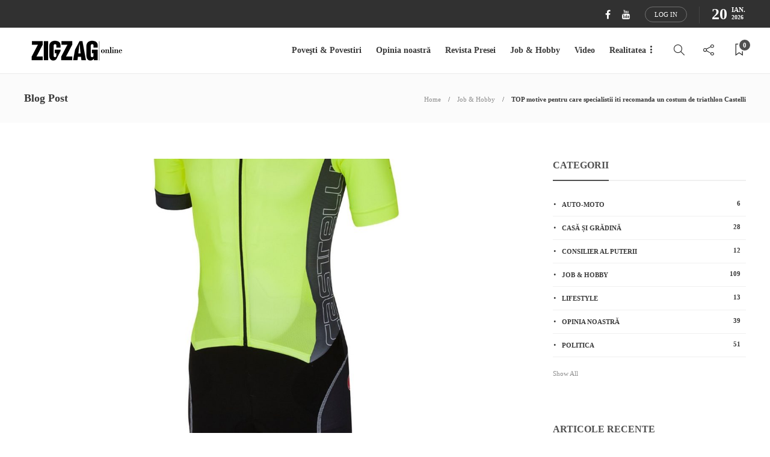

--- FILE ---
content_type: text/html; charset=UTF-8
request_url: https://www.zigzagonline.ro/job-hobby/top-motive-pentru-care-specialistii-iti-recomanda-un-costum-de-triathlon-castelli.html
body_size: 14215
content:
<!DOCTYPE html><html lang="ro-RO"><head><meta charset="UTF-8"><link rel="shortcut icon" type="image/png" href="https://www.zigzagonline.ro/wp-content/uploads/2019/11/favicon.ico"/><meta name="viewport" content="width=device-width, initial-scale=1"><title>TOP motive pentru care specialistii iti recomanda un costum de triathlon Castelli - ZigZag</title><meta name='robots' content='max-image-preview:large' /><style>img:is([sizes="auto" i],[sizes^="auto," i]){contain-intrinsic-size:3000px 1500px}</style><meta name="robots" content="max-snippet:-1, max-image-preview:large, max-video-preview:-1"/><link rel="canonical" href="https://www.zigzagonline.ro/job-hobby/top-motive-pentru-care-specialistii-iti-recomanda-un-costum-de-triathlon-castelli.html" /><meta property="og:locale" content="ro_RO" /><meta property="og:type" content="article" /><meta property="og:title" content="TOP motive pentru care specialistii iti recomanda un costum de triathlon Castelli - ZigZag" /><meta property="og:description" content="Echipamentele sportive destinate ciclismului s-au diversificat extraordinar de mult in ultima perioada. In randul lor se remarca, insa, acele produse..." /><meta property="og:url" content="https://www.zigzagonline.ro/job-hobby/top-motive-pentru-care-specialistii-iti-recomanda-un-costum-de-triathlon-castelli.html" /><meta property="og:site_name" content="ZigZag" /><meta property="article:section" content="Job &amp; Hobby" /><meta property="article:published_time" content="2020-07-24T06:31:00+03:00" /><meta property="article:modified_time" content="2020-07-21T12:32:37+03:00" /><meta property="og:updated_time" content="2020-07-21T12:32:37+03:00" /><meta property="og:image" content="https://www.zigzagonline.ro/wp-content/uploads/2020/07/costum-de-triathlon.jpg" /><meta property="og:image:secure_url" content="https://www.zigzagonline.ro/wp-content/uploads/2020/07/costum-de-triathlon.jpg" /><meta property="og:image:width" content="1400" /><meta property="og:image:height" content="1400" /><meta name="twitter:card" content="summary_large_image" /><meta name="twitter:description" content="Echipamentele sportive destinate ciclismului s-au diversificat extraordinar de mult in ultima perioada. In randul lor se remarca, insa, acele produse..." /><meta name="twitter:title" content="TOP motive pentru care specialistii iti recomanda un costum de triathlon Castelli - ZigZag" /><meta name="twitter:image" content="https://www.zigzagonline.ro/wp-content/uploads/2020/07/costum-de-triathlon.jpg" /> <script type='application/ld+json' class='yoast-schema-graph yoast-schema-graph--main'>{"@context":"https://schema.org","@graph":[{"@type":"Organization","@id":"https://www.zigzagonline.ro/#organization","name":"ZigZag Online","url":"https://www.zigzagonline.ro/","sameAs":[],"logo":{"@type":"ImageObject","@id":"https://www.zigzagonline.ro/#logo","url":"https://www.zigzagonline.ro/wp-content/uploads/2019/11/zigzagonline-logo.png","width":169,"height":37,"caption":"ZigZag Online"},"image":{"@id":"https://www.zigzagonline.ro/#logo"}},{"@type":"WebSite","@id":"https://www.zigzagonline.ro/#website","url":"https://www.zigzagonline.ro/","name":"ZigZag","publisher":{"@id":"https://www.zigzagonline.ro/#organization"},"potentialAction":{"@type":"SearchAction","target":"https://www.zigzagonline.ro/?s={search_term_string}","query-input":"required name=search_term_string"}},{"@type":"ImageObject","@id":"https://www.zigzagonline.ro/job-hobby/top-motive-pentru-care-specialistii-iti-recomanda-un-costum-de-triathlon-castelli.html#primaryimage","url":"https://www.zigzagonline.ro/wp-content/uploads/2020/07/costum-de-triathlon.jpg","width":1400,"height":1400},{"@type":"WebPage","@id":"https://www.zigzagonline.ro/job-hobby/top-motive-pentru-care-specialistii-iti-recomanda-un-costum-de-triathlon-castelli.html#webpage","url":"https://www.zigzagonline.ro/job-hobby/top-motive-pentru-care-specialistii-iti-recomanda-un-costum-de-triathlon-castelli.html","inLanguage":"ro-RO","name":"TOP motive pentru care specialistii iti recomanda un costum de triathlon Castelli - ZigZag","isPartOf":{"@id":"https://www.zigzagonline.ro/#website"},"primaryImageOfPage":{"@id":"https://www.zigzagonline.ro/job-hobby/top-motive-pentru-care-specialistii-iti-recomanda-un-costum-de-triathlon-castelli.html#primaryimage"},"datePublished":"2020-07-24T06:31:00+03:00","dateModified":"2020-07-21T12:32:37+03:00"},{"@type":"Article","@id":"https://www.zigzagonline.ro/job-hobby/top-motive-pentru-care-specialistii-iti-recomanda-un-costum-de-triathlon-castelli.html#article","isPartOf":{"@id":"https://www.zigzagonline.ro/job-hobby/top-motive-pentru-care-specialistii-iti-recomanda-un-costum-de-triathlon-castelli.html#webpage"},"author":{"@id":"https://www.zigzagonline.ro/#/schema/person/63a52d1df325bac308e78cf021e24dcd"},"headline":"TOP motive pentru care specialistii iti recomanda un costum de triathlon Castelli","datePublished":"2020-07-24T06:31:00+03:00","dateModified":"2020-07-21T12:32:37+03:00","commentCount":0,"mainEntityOfPage":{"@id":"https://www.zigzagonline.ro/job-hobby/top-motive-pentru-care-specialistii-iti-recomanda-un-costum-de-triathlon-castelli.html#webpage"},"publisher":{"@id":"https://www.zigzagonline.ro/#organization"},"image":{"@id":"https://www.zigzagonline.ro/job-hobby/top-motive-pentru-care-specialistii-iti-recomanda-un-costum-de-triathlon-castelli.html#primaryimage"},"articleSection":"Job &amp; Hobby"},{"@type":["Person"],"@id":"https://www.zigzagonline.ro/#/schema/person/63a52d1df325bac308e78cf021e24dcd","name":"admin","image":{"@type":"ImageObject","@id":"https://www.zigzagonline.ro/#authorlogo","url":"https://secure.gravatar.com/avatar/4feeaf043ae730352c3462ce9a7597ea2b21fe36c9d6bb5e467db4abb2e74738?s=96&d=mm&r=g","caption":"admin"},"sameAs":[]}]}</script> <link rel='dns-prefetch' href='//maps.googleapis.com' /><link rel='dns-prefetch' href='//maps.gstatic.com' /><link rel='dns-prefetch' href='//fonts.googleapis.com' /><link rel='dns-prefetch' href='//fonts.gstatic.com' /><link rel='dns-prefetch' href='//ajax.googleapis.com' /><link rel='dns-prefetch' href='//apis.google.com' /><link rel='dns-prefetch' href='//google-analytics.com' /><link rel='dns-prefetch' href='//www.google-analytics.com' /><link rel='dns-prefetch' href='//ssl.google-analytics.com' /><link rel='dns-prefetch' href='//youtube.com' /><link rel='dns-prefetch' href='//api.pinterest.com' /><link rel='dns-prefetch' href='//cdnjs.cloudflare.com' /><link rel='dns-prefetch' href='//pixel.wp.com' /><link rel='dns-prefetch' href='//connect.facebook.net' /><link rel='dns-prefetch' href='//platform.twitter.com' /><link rel='dns-prefetch' href='//syndication.twitter.com' /><link rel='dns-prefetch' href='//platform.instagram.com' /><link rel='dns-prefetch' href='//disqus.com' /><link rel='dns-prefetch' href='//sitename.disqus.com' /><link rel='dns-prefetch' href='//s7.addthis.com' /><link rel='dns-prefetch' href='//platform.linkedin.com' /><link rel='dns-prefetch' href='//w.sharethis.com' /><link rel='dns-prefetch' href='//s0.wp.com' /><link rel='dns-prefetch' href='//s.gravatar.com' /><link rel='dns-prefetch' href='//stats.wp.com' /><link rel='dns-prefetch' href='//www.googletagmanager.com' /><link rel='dns-prefetch' href='//www.googletagservices.com' /><link rel='dns-prefetch' href='//adservice.google.com' /><link rel='dns-prefetch' href='//pagead2.googlesyndication.com' /><link rel='dns-prefetch' href='//tpc.googlesyndication.com' /><link rel='dns-prefetch' href='//bp.blogspot.com' /><link rel='dns-prefetch' href='//1.bp.blogspot.com' /><link rel='dns-prefetch' href='//2.bp.blogspot.com' /><link rel='dns-prefetch' href='//3.bp.blogspot.com' /><link rel='dns-prefetch' href='//4.bp.blogspot.com' /><link rel='dns-prefetch' href='//ajax.microsoft.com' /><link rel='dns-prefetch' href='//ajax.aspnetcdn.com' /><link rel='dns-prefetch' href='//s3.amazonaws.com' /><link rel='dns-prefetch' href='//code.jquery.com' /><link rel='dns-prefetch' href='//stackpath.bootstrapcdn.com' /><link rel='dns-prefetch' href='//use.fontawesome.com' /><link rel='dns-prefetch' href='//player.vimeo.com' /><link rel='dns-prefetch' href='//github.githubassets.com' /><link rel='dns-prefetch' href='//referrer.disqus.com' /><link rel='dns-prefetch' href='//c.disquscdn.com' /><link rel='dns-prefetch' href='//0.gravatar.com' /><link rel='dns-prefetch' href='//2.gravatar.com' /><link rel='dns-prefetch' href='//1.gravatar.com' /><link rel='dns-prefetch' href='//ad.doubleclick.net' /><link rel='dns-prefetch' href='//googleads.g.doubleclick.net' /><link rel='dns-prefetch' href='//stats.g.doubleclick.net' /><link rel='dns-prefetch' href='//cm.g.doubleclick.net' /><link rel='dns-prefetch' href='//stats.buysellads.com' /><link rel='dns-prefetch' href='//s3.buysellads.com' /><link rel="alternate" type="application/rss+xml" title="ZigZag &raquo; Flux" href="https://www.zigzagonline.ro/feed" /><link rel="alternate" type="application/rss+xml" title="ZigZag &raquo; Flux comentarii" href="https://www.zigzagonline.ro/comments/feed" /><link rel="alternate" type="application/rss+xml" title="Flux comentarii ZigZag &raquo; TOP motive pentru care specialistii iti recomanda un costum de triathlon Castelli" href="https://www.zigzagonline.ro/job-hobby/top-motive-pentru-care-specialistii-iti-recomanda-un-costum-de-triathlon-castelli.html/feed" /><style id='wp-emoji-styles-inline-css' type='text/css'>img.wp-smiley,img.emoji{display:inline!important;border:none!important;box-shadow:none!important;height:1em!important;width:1em!important;margin:0 0.07em!important;vertical-align:-0.1em!important;background:none!important;padding:0!important}</style><link rel='stylesheet' id='font-awesome-css' href='https://www.zigzagonline.ro/wp-content/cache/busting/1/wp-content/plugins/js_composer/assets/lib/bower/font-awesome/css/font-awesome.min-6.0.5.css' type='text/css' media='all' /><style id='akismet-widget-style-inline-css' type='text/css'>.a-stats{--akismet-color-mid-green:#357b49;--akismet-color-white:#fff;--akismet-color-light-grey:#f6f7f7;max-width:350px;width:auto}.a-stats *{all:unset;box-sizing:border-box}.a-stats strong{font-weight:600}.a-stats a.a-stats__link,.a-stats a.a-stats__link:visited,.a-stats a.a-stats__link:active{background:var(--akismet-color-mid-green);border:none;box-shadow:none;border-radius:8px;color:var(--akismet-color-white);cursor:pointer;display:block;font-family:-apple-system,BlinkMacSystemFont,'Segoe UI','Roboto','Oxygen-Sans','Ubuntu','Cantarell','Helvetica Neue',sans-serif;font-weight:500;padding:12px;text-align:center;text-decoration:none;transition:all 0.2s ease}.widget .a-stats a.a-stats__link:focus{background:var(--akismet-color-mid-green);color:var(--akismet-color-white);text-decoration:none}.a-stats a.a-stats__link:hover{filter:brightness(110%);box-shadow:0 4px 12px rgba(0,0,0,.06),0 0 2px rgba(0,0,0,.16)}.a-stats .count{color:var(--akismet-color-white);display:block;font-size:1.5em;line-height:1.4;padding:0 13px;white-space:nowrap}</style><!--[if lt IE 9]>
<link rel='stylesheet' id='vc_lte_ie9-css' href='https://www.zigzagonline.ro/wp-content/plugins/js_composer/assets/css/vc_lte_ie9.min.css?ver=6.0.5' type='text/css' media='screen' />
<![endif]--><link rel='stylesheet' id='bootstrap-css' href='https://www.zigzagonline.ro/wp-content/cache/busting/1/wp-content/themes/gillion/css/plugins/bootstrap.min-3.3.4.css' type='text/css' media='all' /><link data-minify="1" rel='stylesheet' id='gillion-plugins-css' href='https://www.zigzagonline.ro/wp-content/cache/min/1/wp-content/themes/gillion/css/plugins-27fbca2351c38df73022f9b324c0eef5.css' type='text/css' media='all' /><link data-minify="1" rel='stylesheet' id='gillion-styles-css' href='https://www.zigzagonline.ro/wp-content/cache/min/1/wp-content/themes/gillion/style-cf43c72ff46128e939c48e7bfc9b7d91.css' type='text/css' media='all' /><link data-minify="1" rel='stylesheet' id='gillion-responsive-css' href='https://www.zigzagonline.ro/wp-content/cache/min/1/wp-content/themes/gillion/css/responsive-f7aaf50bf54d87390f90b878d92c0478.css' type='text/css' media='all' /><style id='gillion-responsive-inline-css' type='text/css'></style><link data-minify="1" rel='stylesheet' id='gillion-theme-settings-css' href='https://www.zigzagonline.ro/wp-content/cache/min/1/wp-content/uploads/gillion-dynamic-styles-e69a4ec4f4dcc1d9d0fb35df4fb8956a.css' type='text/css' media='all' /> <script type="text/javascript" src="https://www.zigzagonline.ro/wp-content/cache/busting/1/wp-includes/js/jquery/jquery.min-3.7.1.js" id="jquery-core-js"></script> <script type="text/javascript" src="https://www.zigzagonline.ro/wp-content/cache/busting/1/wp-includes/js/jquery/jquery-migrate.min-3.4.1.js" id="jquery-migrate-js" defer></script> <script data-minify="1" type="text/javascript" src="https://www.zigzagonline.ro/wp-content/cache/min/1/wp-content/themes/gillion/js/plugins-02538ed6a2809891478633151a3b7e6e.js" id="gillion-plugins-js" defer></script> <script type="text/javascript" id="gillion-scripts-js-extra">/* <![CDATA[ */ var gillion_loadmore_posts = {"ajax_url":"https:\/\/www.zigzagonline.ro\/wp-admin\/admin-ajax.php"};
var gillion = {"siteurl":"https:\/\/www.zigzagonline.ro\/","loggedin":"","page_loader":"0","notice":"","header_animation_dropdown_delay":"1000","header_animation_dropdown":"easeOutQuint","header_animation_dropdown_speed":"300","lightbox_opacity":"0.88","lightbox_transition":"elastic","page_numbers_prev":"Previous","page_numbers_next":"Next","rtl_support":"","footer_parallax":"","social_share":"{\"facebook\":true,\"pinterest\":true,\"whatsapp\":true,\"messenger\":true}","text_show_all":"Show All"}; /* ]]> */</script> <script data-minify="1" type="text/javascript" src="https://www.zigzagonline.ro/wp-content/cache/min/1/wp-content/themes/gillion/js/scripts-49c203a59833047205c97232fd92b75b.js" id="gillion-scripts-js" defer></script> <link rel="https://api.w.org/" href="https://www.zigzagonline.ro/wp-json/" /><link rel="alternate" title="JSON" type="application/json" href="https://www.zigzagonline.ro/wp-json/wp/v2/posts/18045" /><link rel="EditURI" type="application/rsd+xml" title="RSD" href="https://www.zigzagonline.ro/xmlrpc.php?rsd" /><meta name="generator" content="WordPress 6.8.3" /><link rel='shortlink' href='https://www.zigzagonline.ro/?p=18045' /><meta name="generator" content="Powered by WPBakery Page Builder - drag and drop page builder for WordPress."/> <noscript><style>.wpb_animate_when_almost_visible{opacity:1}</style></noscript></head><body class="wp-singular post-template-default single single-post postid-18045 single-format-standard wp-theme-gillion singular sh-body-header-sticky sh-bookmarks-style_title sh-title-style2 sh-section-tabs-style2 sh-carousel-style2 sh-carousel-position-bottom sh-post-categories-style2 sh-review-style2 sh-meta-order-top sh-instagram-widget-columns3 sh-categories-position-image sh-media-icon-style2 sh-wc-labels-off sh-instagram-widget-with-button wpb-js-composer js-comp-ver-6.0.5 vc_responsive"><div class="sh-header-side"><div id="subscribe-2" class="widget_sh_mailChimp widget_sh_mailChimp_style1 widget-item widget_subscribe"><div class="sh-widget-title-styling"><h3 class="widget-title">Subscribe Now</h3></div><p class="widget-quote-description">* You will receive the latest news and updates on your favorite celebrities!</p></div><div id="posts_slider-4" class="widget_facebook widget-item widget_posts_slider"><div class="widget-slide-arrows-container not-slider"><div class="sh-widget-title-styling"><h3 class="widget-title">Trending News</h3></div></div><div class="widget-slide-arrows sh-carousel-buttons-styling"></div></div></div><div class="sh-header-side-overlay"></div><div id="page-container" class=""><header class="primary-mobile"><div id="header-mobile" class="sh-header-mobile"><div class="sh-header-mobile-navigation"><div class="container"><div class="sh-table"><div class="sh-table-cell"><nav id="header-navigation-mobile" class="header-standard-position"><div class="sh-nav-container"><ul class="sh-nav"><li><div class="sh-hamburger-menu sh-nav-dropdown"> <span></span> <span></span> <span></span> <span></span></div></li></ul></div></nav></div><div class="sh-table-cell sh-header-logo-container"><div class="header-logo"> <a href="https://www.zigzagonline.ro/" class="header-logo-container sh-table-small"><div class="sh-table-cell"> <img class="sh-standard-logo" src="//www.zigzagonline.ro/wp-content/uploads/2019/11/zigzagonline-logo.png" alt="ZigZag" /> <img class="sh-sticky-logo" src="//www.zigzagonline.ro/wp-content/uploads/2019/11/zigzagonline-logo.png" alt="ZigZag" /> <img class="sh-light-logo" src="//www.zigzagonline.ro/wp-content/uploads/2019/11/zigzagonline-logo.png" alt="ZigZag" /></div> </a></div></div><div class="sh-table-cell"><nav class="header-standard-position"><div class="sh-nav-container"><ul class="sh-nav"><li class="menu-item menu-item-has-children sh-nav-readmore sh-nav-special"> <a href="https://www.zigzagonline.ro/?read-it-later"><div> <i class="ti-bookmark"></i> <span class="sh-read-later-total">0</span></div> </a></li></ul></div></nav></div></div></div></div><nav class="sh-header-mobile-dropdown"><div class="container sh-nav-container"><ul class="sh-nav-mobile"></ul></div><div class="container sh-nav-container"><div class="header-mobile-social-media"> <a href="https://www.facebook.com/ZigZagOnline/" target = "_blank" class="social-media-facebook"> <i class="fa fa-facebook"></i> </a><a href="https://www.youtube.com/user/ZZONLINEpunctRO" target = "_blank" class="social-media-youtube"> <i class="fa fa-youtube"></i> </a><a href="#login-register" class="sh-login-popup sh-login-popup-trigger">Log in</a><div class="sh-clear"></div></div></div><div class="header-mobile-search"><div class="container sh-nav-container"><form role="search" method="get" class="header-mobile-form" action="https://www.zigzagonline.ro/"> <input class="header-mobile-form-input" type="text" placeholder="Search here.." value="" name="s" required /> <button type="submit" class="header-mobile-form-submit"> <i class="icon-magnifier"></i> </button></form></div></div></nav></div></header><header class="primary-desktop"><div class="sh-header-top"><div class="container"><div class="sh-table"><div class="sh-table-cell"></div><div class="sh-table-cell"><div class="sh-header-top-meta"><div class="header-social-media"> <a href="https://www.facebook.com/ZigZagOnline/" target = "_blank" class="social-media-facebook"> <i class="fa fa-facebook"></i> </a><a href="https://www.youtube.com/user/ZZONLINEpunctRO" target = "_blank" class="social-media-youtube"> <i class="fa fa-youtube"></i> </a><a href="#login-register" class="sh-login-popup sh-login-popup-trigger">Log in</a><div class="sh-clear"></div></div><div class="sh-header-top-date"> <span class="sh-header-top-date-day">20</span> <span class="sh-header-top-date-meta"> <span class="sh-header-top-date-month">ian.</span> <span class="sh-header-top-date-year">2026</span> </span></div></div></div></div></div></div><div class="sh-header-height"><div class="sh-header sh-header-2 sh-sticky-header"><div class="container"><div class="sh-table"><div class="sh-table-cell sh-header-logo-container"><nav class="header-standard-position"><div class="sh-nav-container"><ul class="sh-nav sh-nav-left"><li><div class="header-logo"> <a href="https://www.zigzagonline.ro/" class="header-logo-container sh-table-small"><div class="sh-table-cell"> <img class="sh-standard-logo" src="//www.zigzagonline.ro/wp-content/uploads/2019/11/zigzagonline-logo.png" alt="ZigZag" /> <img class="sh-sticky-logo" src="//www.zigzagonline.ro/wp-content/uploads/2019/11/zigzagonline-logo.png" alt="ZigZag" /> <img class="sh-light-logo" src="//www.zigzagonline.ro/wp-content/uploads/2019/11/zigzagonline-logo.png" alt="ZigZag" /></div> </a></div></li></ul></div></nav></div><div class="sh-table-cell sh-header-nav-container"><nav id="header-navigation" class="header-standard-position"><div class="sh-nav-container"><ul id="menu-top-menu" class="sh-nav"><li id="menu-item-17560" class="menu-item menu-item-type-taxonomy menu-item-object-category menu-item-17560"><a href="https://www.zigzagonline.ro/povesti-povestiri" >Poveşti &amp; Povestiri</a></li><li id="menu-item-17559" class="menu-item menu-item-type-taxonomy menu-item-object-category menu-item-17559"><a href="https://www.zigzagonline.ro/opinia-noastra" >Opinia noastră</a></li><li id="menu-item-17563" class="menu-item menu-item-type-taxonomy menu-item-object-category menu-item-17563"><a href="https://www.zigzagonline.ro/revista-presei" >Revista Presei</a></li><li id="menu-item-17558" class="menu-item menu-item-type-taxonomy menu-item-object-category current-post-ancestor current-menu-parent current-post-parent menu-item-17558"><a href="https://www.zigzagonline.ro/job-hobby" >Job &#038; Hobby</a></li><li id="menu-item-17564" class="menu-item menu-item-type-taxonomy menu-item-object-category menu-item-17564"><a href="https://www.zigzagonline.ro/video" >Video</a></li><li id="menu-item-17565" class="menu-item menu-item-type-custom menu-item-object-custom menu-item-has-children menu-item-17565"><a href="#" >Realitatea</a><ul class="sub-menu"><li id="menu-item-17561" class="menu-item menu-item-type-taxonomy menu-item-object-category menu-item-17561"><a href="https://www.zigzagonline.ro/realitatea-comentata" >Realitatea comentată</a></li><li id="menu-item-17562" class="menu-item menu-item-type-taxonomy menu-item-object-category menu-item-17562"><a href="https://www.zigzagonline.ro/realitatea-explicata" >Realitatea explicată</a></li><li id="menu-item-17557" class="menu-item menu-item-type-taxonomy menu-item-object-category menu-item-17557"><a href="https://www.zigzagonline.ro/consilier-al-puterii" >Consilier al puterii</a></li></ul></li><li class="menu-item sh-nav-search sh-nav-special"> <a href="#"><i class="icon icon-magnifier"></i></a></li><li class="menu-item menu-item-has-children sh-nav-share sh-nav-special"> <a href="#"><div> <i class="icon icon-share"></i></div> </a><ul class="sub-menu sh-nav-share-ul"><li class="sh-share-item sh-share-item-facebook menu-item"> <a href="https://www.facebook.com/ZigZagOnline/" target = "_blank" > <i class="fa fa-facebook"></i> </a></li><li class="sh-share-item sh-share-item-youtube menu-item"> <a href="https://www.youtube.com/user/ZZONLINEpunctRO" target = "_blank" > <i class="fa fa-youtube"></i> </a></li></ul></li><li class="menu-item menu-item-has-children sh-nav-readmore sh-nav-special"> <a href="https://www.zigzagonline.ro/?read-it-later"><div> <i class="ti-bookmark"></i> <span class="sh-read-later-total">0</span></div> </a><ul class="sub-menu sh-read-later-list sh-read-later-list-init"><li class="sh-read-later-item menu-item text-center"> <a href="https://www.zigzagonline.ro/?read-it-later"> Login to add posts to your read later list </a></li></ul></li></ul></div></nav></div></div></div><div class="sh-header-search-side"><div class="sh-header-search-side-container"><form method="get" class="sh-header-search-form" action="https://www.zigzagonline.ro/"> <input type="text" value="" name="s" class="sh-header-search-side-input" placeholder="Enter a keyword to search..." /><div class="sh-header-search-side-close"> <i class="ti-close"></i></div><div class="sh-header-search-side-icon"> <i class="ti-search"></i></div></form></div></div></div></div></header><div class="sh-titlebar"><div class="container"><div class="sh-table sh-titlebar-height-small"><div class="titlebar-title sh-table-cell"><h2> Blog Post</h2></div><div class="title-level sh-table-cell"><div id="breadcrumbs" class="breadcrumb-trail breadcrumbs"><span class="item-home"><a class="bread-link bread-home" href="https://www.zigzagonline.ro/" title="Home">Home</a></span><span class="separator"> &gt; </span><span class="item-cat"><a href="https://www.zigzagonline.ro/job-hobby">Job &amp; Hobby</a></span><span class="separator"> &gt; </span><span class="item-current item-18045"><span class="bread-current bread-18045" title="TOP motive pentru care specialistii iti recomanda un costum de triathlon Castelli">TOP motive pentru care specialistii iti recomanda un costum de triathlon Castelli</span></span></div></div></div></div></div><div id="wrapper" class="layout-default"><div class="content-container sh-page-layout-default"><div class="container entry-content"><div id="content-wrapper" class="content-wrapper-with-sidebar"><div id="content" class="content-layout-sidebar-right content-with-sidebar-right"><div class="blog-single blog-style-single blog-style-single-share blog-blockquote-style2 blog-style-post-standard"><article id="post-18045" class="post-item post-item-single post-18045 post type-post status-publish format-standard has-post-thumbnail hentry category-job-hobby"><div class="post-type-content"><div class="post-thumbnail"> <img src="https://www.zigzagonline.ro/wp-content/uploads/2020/07/costum-de-triathlon-1200x675.jpg" alt="TOP motive pentru care specialistii iti recomanda un costum de triathlon Castelli"> <a href="https://www.zigzagonline.ro/wp-content/uploads/2020/07/costum-de-triathlon.jpg" class="post-lightbox" data-rel="lightcase:post_gallery_18045"></a></div></div><div class="post-item-single-container"><div class="post-content-share post-content-share-bar"></div><div class="post-single-meta"><div class="post-categories-container"><div class="post-categories"><a href="https://www.zigzagonline.ro/job-hobby">Job &amp; Hobby</a></div></div> <a class="post-title"><h1> TOP motive pentru care specialistii iti recomanda un costum de triathlon Castelli&nbsp;<span class="post-read-later post-read-later-guest" href="#login-register" data-type="add" data-id="18045"><i class="fa fa-bookmark-o"></i></span></h1> </a><div class="post-meta"><div class="post-meta-content"> <span class="post-auhor-date post-auhor-date-full"> <a href="https://www.zigzagonline.ro/author/admin"> <img alt='' src='https://secure.gravatar.com/avatar/4feeaf043ae730352c3462ce9a7597ea2b21fe36c9d6bb5e467db4abb2e74738?s=28&#038;d=mm&#038;r=g' srcset='https://secure.gravatar.com/avatar/4feeaf043ae730352c3462ce9a7597ea2b21fe36c9d6bb5e467db4abb2e74738?s=56&#038;d=mm&#038;r=g 2x' class='avatar avatar-28 photo post-author-image' height='28' width='28' decoding='async'/> </a> <span> <a href="https://www.zigzagonline.ro/author/admin" class="post-author">admin</a></span> </span> <a href="https://www.zigzagonline.ro/job-hobby/top-motive-pentru-care-specialistii-iti-recomanda-un-costum-de-triathlon-castelli.html#comments" class="post-comments"> <i class="icon icon-bubble"></i> 0 </a> <span class="post-readtime"> <i class="icon icon-clock"></i> 3 min <span>read</span> </span> <span class="post-views"> <i class="icon icon-eye"></i> 4188 </span> <span class="responsive-post-read-later"> &nbsp;<span class="post-read-later post-read-later-guest" href="#login-register" data-type="add" data-id="18045"><i class="fa fa-bookmark-o"></i></span> </span></div></div></div><div class="post-content post-single-content"><p>Echipamentele sportive destinate ciclismului s-au diversificat extraordinar de mult in ultima perioada. In randul lor se remarca, insa, acele produse de inalta performanta dezvoltate de branduri de renume, cum ar fi Castelli. Daca esti in cautarea unui <strong><a href="https://www.mosionroata.ro/imbracaminte-ciclism/costume-de-triatlon.html">costum triathlon</a></strong>,</p><p>Castelli este cea mai inspirata optiune pe care o ai la indemana. Renumitul producator a lansat echipamente inovative, concepute in mod special pentru a solutiona nevoile ciclistilor din toata lumea. Fiecare tiv, fiecare cusatura, sunt gandite pana in cel mai mic detaliu. Descopera acum care modele sunt la mare cautare si cum poti face o alegere cat mai inspirata!</p><p><strong>Costumul Castelli All Out Speed cu eticheta Rosso Corsa</strong></p><p>Eticheta Rosso Corsa este o marca a standardului cel mai inalt de calitate oferit de Castelli. Daca viitorul tau echipament integreaza acest simbol, atunci vei stii ca ai in fata unul dintre cele mai inovative produse destinate ciclismului. Nu exista competitior atunci cand vine vorba de aceasta gama deosebita.</p><p>De mare performanta, echipamentele de acest tip sunt gandite indelung, pana in cel mai mic detaliu. Fiecare tiv este lucrat cu maiestrie, pentru a garanta un nivel sporit de confort in timpul purtarii echipamentelor. Triatlon Castelli All Out Speed este un costum conceput special pentru distante lungi. Integreaza doua buzunare la spate si este prevazut cu tehnologia GIRO Air, ce asigura aderenta pantalonilor pe picioare.</p><p><strong>Costumul Castelli Free TRI ITU, un simbol IronMan</strong></p><p>Acest echipament nu numai ca respecta regulile ITU, dar te duce cu gandul instant la Campionatul Mondial de IronMan, unde a fost purtat de ciclistul Fred Van Lierde, campion al competitiei in anul 2013. Este ideal pentru orice tip de competitie, pana la cele mai importante din lume, intrucat este un excelent performer.</p><p>Materialul special, SpeedFreak Race, asigura un sistem de ventilatie corespunzator, si in partea din fata, si in partea umerilor. Velocity Mesh imbunatateste viteza pe bicicleta, fiind conceput in tunelul de vant. Buzunarele sunt optimizate aero si hidro, prin tehnologia speciala FreeAero 2. In acelasi timp, gaurile de maini sunt concepute dintr-un tip moale de material, care impiedica aparitia iritatiilor la nivelul mainii.</p><p><strong>Costumul Cu Maneca Scurta Castelli Free Sanremo Suit SS</strong></p><p>Ofera echilibrul ideal intre racire, protectie si viteza, acest echipament deosebit din gama Castelli, care a necesitat nu mai putin de 8 materiale in conceperea sa. Rezultatul este uimitor, pentru ca vorbim despre un costum cu beneficii din toate punctele de vedere, asigurate de fiecare material in parte.</p><p>Costumul este unul foarte rapid, materialele resping apa, asigura beneficii aerodinamice si ofera suport muscular. Fiecare detaliu este gandit atent la acest echipament sportiv, testat de cei mai buni specialisti din domeniu. Daca vrei sa concurezi la capacitatea ta maxima, ai nevoie de acest aliat. Experienta pe care o asigura este una la cel mai inalt standard. Ingineria materialelor isi face simtita prezenta prin beneficiile pe care le ofera.</p><p><strong>Profita de preturile bune si cumpara un costum triathlon Castelli de la MosIonRoata.ro</strong></p><p>In acest <a href="https://www.mosionroata.ro/">magazin de biciclete</a> online, MosIonRoata.ro, gama de produse Castelli are un loc special. Indiferent daca esti in cautare de costum triathlon sau de orice alt articol vestimentar, vei avea posibilitatea sa cumperi produse ale brandului italian ce a revolutionat piata echipamentelor in intreaga lume, la un pret foarte bun.</p><p>Oricare dintre modelele de mai sus, dar nu numai, poate fi achizitionat online, la pret bun, de la MosIonRoata.ro.</p><p><strong>Date de contact:</strong></p><p><strong>Tel:</strong> 0720 043 001 / 021 210 40 32</p><p><strong>E-mail:</strong> info@mosionroata.ro</p></div><div class="sh-page-links"></div><div class="post-tags-container"><div class="sh-clear"></div></div><div class="post-content-share-mobile-contaner"><div class="post-content-share post-content-share-bar post-content-share-mobile"></div></div></div><div class="post-switch post-swtich-style2"><div class="row"><div class="col-md-6"> <a href="https://www.zigzagonline.ro/sanatate/esti-interesat-de-un-aparat-auditiv-invizibil-la-pret-bun-afla-cine-sunt-expertii-care-te-pot-ajuta.html" class="post-switch-prev text-left"><div class="post-switch-type">Previous</div><h4> Esti interesat de un aparat auditiv invizibil la pret bun? Afla cine sunt expertii care te pot ajuta</h4> </a></div><div class="col-md-6"> <a href="https://www.zigzagonline.ro/auto-moto/achizitioneaza-masini-in-leasing-la-preturi-avantajoase-de-la-cei-mai-buni-de-pe-piata.html" class="post-switch-next text-right"><div class="post-switch-type">Next</div><h4> Achizitioneaza masini in leasing la preturi avantajoase, de la cei mai buni de pe piata</h4> </a></div></div></div><div class="post-related-title post-slide-arrows-container"><h2 class="post-single-title"> Related posts</h2></div><div class="post-related"><div class="post-related-item"><article id="post-4294" class="post-item post-4294 post type-post status-publish format-standard has-post-thumbnail hentry category-job-hobby"><div class="post-container"><div class="post-thumbnail"><div class="sh-ratio"><div class="sh-ratio-container"><div class="sh-ratio-content" style="background-image: url( https://www.zigzagonline.ro/wp-content/uploads/2019/10/impactul-uria-al-satirei-politice-n-publicitate-954-57.jpg);"></div></div></div> <a href="https://www.zigzagonline.ro/job-hobby/impactul-urias-al-satirei-politice-in-publicitate.html" class="post-overlay"></a><div class="post-categories-container"><div class="post-categories"><a href="https://www.zigzagonline.ro/job-hobby">Job &amp; Hobby</a></div></div></div><div class="post-content-container"> <a href="https://www.zigzagonline.ro/job-hobby/impactul-urias-al-satirei-politice-in-publicitate.html" class="post-title"><h4> Impactul uriaş al satirei politice în publicitate&nbsp;<span class="post-read-later post-read-later-guest" href="#login-register" data-type="add" data-id="4294"><i class="fa fa-bookmark-o"></i></span></h4> </a><div class="post-meta"><div class="post-meta-content"> <span class="post-auhor-date"> <span> <a href="https://www.zigzagonline.ro/author/admin" class="post-author">admin</a></span> </span> <span class="post-readtime"> <i class="icon icon-clock"></i> 2 min <span>read</span> </span> <span class="responsive-post-read-later"> &nbsp;<span class="post-read-later post-read-later-guest" href="#login-register" data-type="add" data-id="4294"><i class="fa fa-bookmark-o"></i></span> </span></div></div></div></div></article></div><div class="post-related-item"><article id="post-4021" class="post-item post-4021 post type-post status-publish format-standard has-post-thumbnail hentry category-job-hobby"><div class="post-container"><div class="post-thumbnail"><div class="sh-ratio"><div class="sh-ratio-container"><div class="sh-ratio-content" style="background-image: url( https://www.zigzagonline.ro/wp-content/uploads/2019/10/arta-de-a-g-ti-m-ncare-chinezeasc-639-18.jpg);"></div></div></div> <a href="https://www.zigzagonline.ro/job-hobby/arta-de-a-gati-mancare-chinezeasca.html" class="post-overlay"></a><div class="post-categories-container"><div class="post-categories"><a href="https://www.zigzagonline.ro/job-hobby">Job &amp; Hobby</a></div></div></div><div class="post-content-container"> <a href="https://www.zigzagonline.ro/job-hobby/arta-de-a-gati-mancare-chinezeasca.html" class="post-title"><h4> Arta de a găti mâncare chinezească&nbsp;<span class="post-read-later post-read-later-guest" href="#login-register" data-type="add" data-id="4021"><i class="fa fa-bookmark-o"></i></span></h4> </a><div class="post-meta"><div class="post-meta-content"> <span class="post-auhor-date"> <span> <a href="https://www.zigzagonline.ro/author/admin" class="post-author">admin</a></span> </span> <span class="post-readtime"> <i class="icon icon-clock"></i> 4 min <span>read</span> </span> <span class="responsive-post-read-later"> &nbsp;<span class="post-read-later post-read-later-guest" href="#login-register" data-type="add" data-id="4021"><i class="fa fa-bookmark-o"></i></span> </span></div></div></div></div></article></div><div class="post-related-item"><article id="post-4001" class="post-item post-4001 post type-post status-publish format-standard has-post-thumbnail hentry category-job-hobby"><div class="post-container"><div class="post-thumbnail"><div class="sh-ratio"><div class="sh-ratio-container"><div class="sh-ratio-content" style="background-image: url( https://www.zigzagonline.ro/wp-content/uploads/2019/10/5-alimente-care-iti-intaresc-sistemul-imunitar-540-74.jpg);"></div></div></div> <a href="https://www.zigzagonline.ro/job-hobby/4-lucruri-care-iti-intaresc-sistemul-imunitar.html" class="post-overlay"></a><div class="post-categories-container"><div class="post-categories"><a href="https://www.zigzagonline.ro/job-hobby">Job &amp; Hobby</a></div></div></div><div class="post-content-container"> <a href="https://www.zigzagonline.ro/job-hobby/4-lucruri-care-iti-intaresc-sistemul-imunitar.html" class="post-title"><h4> 4 lucruri care iti intaresc sistemul imunitar&nbsp;<span class="post-read-later post-read-later-guest" href="#login-register" data-type="add" data-id="4001"><i class="fa fa-bookmark-o"></i></span></h4> </a><div class="post-meta"><div class="post-meta-content"> <span class="post-auhor-date"> <span> <a href="https://www.zigzagonline.ro/author/admin" class="post-author">admin</a></span> </span> <span class="post-readtime"> <i class="icon icon-clock"></i> 2 min <span>read</span> </span> <span class="responsive-post-read-later"> &nbsp;<span class="post-read-later post-read-later-guest" href="#login-register" data-type="add" data-id="4001"><i class="fa fa-bookmark-o"></i></span> </span></div></div></div></div></article></div><div class="post-related-item"><article id="post-4408" class="post-item post-4408 post type-post status-publish format-standard has-post-thumbnail hentry category-job-hobby"><div class="post-container"><div class="post-thumbnail"><div class="sh-ratio"><div class="sh-ratio-container"><div class="sh-ratio-content" style="background-image: url( https://www.zigzagonline.ro/wp-content/uploads/2019/10/povestea-unui-concurs-povestea-unui-concurent-tefan-stan-787-93.jpg);"></div></div></div> <a href="https://www.zigzagonline.ro/job-hobby/povestea-unui-concurs-povestea-unui-concurent-stefan-stan.html" class="post-overlay"></a><div class="post-categories-container"><div class="post-categories"><a href="https://www.zigzagonline.ro/job-hobby">Job &amp; Hobby</a></div></div></div><div class="post-content-container"> <a href="https://www.zigzagonline.ro/job-hobby/povestea-unui-concurs-povestea-unui-concurent-stefan-stan.html" class="post-title"><h4> Povestea unui concurs, povestea unui concurent &#8211; Ştefan Stan!&nbsp;<span class="post-read-later post-read-later-guest" href="#login-register" data-type="add" data-id="4408"><i class="fa fa-bookmark-o"></i></span></h4> </a><div class="post-meta"><div class="post-meta-content"> <span class="post-auhor-date"> <span> <a href="https://www.zigzagonline.ro/author/admin" class="post-author">admin</a></span> </span> <span class="post-readtime"> <i class="icon icon-clock"></i> 6 min <span>read</span> </span> <span class="responsive-post-read-later"> &nbsp;<span class="post-read-later post-read-later-guest" href="#login-register" data-type="add" data-id="4408"><i class="fa fa-bookmark-o"></i></span> </span></div></div></div></div></article></div><div class="post-related-item"><article id="post-4167" class="post-item post-4167 post type-post status-publish format-standard has-post-thumbnail hentry category-job-hobby"><div class="post-container"><div class="post-thumbnail"><div class="sh-ratio"><div class="sh-ratio-container"><div class="sh-ratio-content" style="background-image: url( https://www.zigzagonline.ro/wp-content/uploads/2019/10/cum-sa-faci-o-mancare-sanatoasa-5-retete-simple-si-rapide-pentru-o-salata-delicioasa-830-81.jpg);"></div></div></div> <a href="https://www.zigzagonline.ro/job-hobby/cum-sa-faci-o-mancare-sanatoasa-5-retete-simple-si-rapide-pentru-o-salata-delicioasa.html" class="post-overlay"></a><div class="post-categories-container"><div class="post-categories"><a href="https://www.zigzagonline.ro/job-hobby">Job &amp; Hobby</a></div></div></div><div class="post-content-container"> <a href="https://www.zigzagonline.ro/job-hobby/cum-sa-faci-o-mancare-sanatoasa-5-retete-simple-si-rapide-pentru-o-salata-delicioasa.html" class="post-title"><h4> Cum sa faci o mancare sanatoasa. 5 retete simple si rapide pentru o salata delicioasa&nbsp;<span class="post-read-later post-read-later-guest" href="#login-register" data-type="add" data-id="4167"><i class="fa fa-bookmark-o"></i></span></h4> </a><div class="post-meta"><div class="post-meta-content"> <span class="post-auhor-date"> <span> <a href="https://www.zigzagonline.ro/author/admin" class="post-author">admin</a></span> </span> <span class="post-readtime"> <i class="icon icon-clock"></i> 6 min <span>read</span> </span> <span class="responsive-post-read-later"> &nbsp;<span class="post-read-later post-read-later-guest" href="#login-register" data-type="add" data-id="4167"><i class="fa fa-bookmark-o"></i></span> </span></div></div></div></div></article></div><div class="post-related-item"><article id="post-4280" class="post-item post-4280 post type-post status-publish format-standard has-post-thumbnail hentry category-job-hobby"><div class="post-container"><div class="post-thumbnail"><div class="sh-ratio"><div class="sh-ratio-container"><div class="sh-ratio-content" style="background-image: url( https://www.zigzagonline.ro/wp-content/uploads/2019/10/hotel-transylvania-o-comedie-animata-despre-dracula-792-74.jpg);"></div></div></div> <a href="https://www.zigzagonline.ro/job-hobby/hotel-transylvania-o-comedie-animata-despre-dracula.html" class="post-overlay"></a><div class="post-categories-container"><div class="post-categories"><a href="https://www.zigzagonline.ro/job-hobby">Job &amp; Hobby</a></div></div></div><div class="post-content-container"> <a href="https://www.zigzagonline.ro/job-hobby/hotel-transylvania-o-comedie-animata-despre-dracula.html" class="post-title"><h4> Hotel Transylvania – o comedie animata despre Dracula&nbsp;<span class="post-read-later post-read-later-guest" href="#login-register" data-type="add" data-id="4280"><i class="fa fa-bookmark-o"></i></span></h4> </a><div class="post-meta"><div class="post-meta-content"> <span class="post-auhor-date"> <span> <a href="https://www.zigzagonline.ro/author/admin" class="post-author">admin</a></span> </span> <span class="post-readtime"> <i class="icon icon-clock"></i> 1 min <span>read</span> </span> <span class="responsive-post-read-later"> &nbsp;<span class="post-read-later post-read-later-guest" href="#login-register" data-type="add" data-id="4280"><i class="fa fa-bookmark-o"></i></span> </span></div></div></div></div></article></div></div><div class="post-related-arrows"><div class="post-slide-arrows sh-carousel-buttons-styling"></div></div></article><div class="sh-comments"><div class="sh-comment-form"><div id="respond" class="comment-respond"><h3 id="reply-title" class="comment-reply-title">Lasă un răspuns <small><a rel="nofollow" id="cancel-comment-reply-link" href="/job-hobby/top-motive-pentru-care-specialistii-iti-recomanda-un-costum-de-triathlon-castelli.html#respond" style="display:none;">Anulează răspunsul</a></small></h3><form action="https://www.zigzagonline.ro/wp-comments-post.php" method="post" id="commentform" class="comment-form"><label>Your comment <span>*</span></label><p class="comment-form-comment"><textarea id="comment" name="comment" cols="45" rows="8" required></textarea></p><div class="sh-comment-form-column"><label>Name <span>*</span></label><p class="comment-form-author"> <input id="author" name="author" type="text" value="" required /></p></div><div class="sh-comment-form-column"><label>Email <span>*</span></label><p class="comment-form-email"> <input id="email" name="email" type="text" value="" required /></p></div><div class="sh-comment-form-column"><label>Website <span>*</span></label><p class="comment-form-url"> <input id="url" name="url" type="text" value="" /></p></div><p class="comment-form-cookies-consent"><input id="wp-comment-cookies-consent" name="wp-comment-cookies-consent" type="checkbox" value="yes" /> <label for="wp-comment-cookies-consent">Salvează-mi numele, emailul și site-ul web în acest navigator pentru data viitoare când o să comentez.</label></p><div class="sh-comments-required-notice">Required fields are marked <span>*</span></div><p class="form-submit"><input name="submit" type="submit" id="submit" class="submit" value="Send a comment" /> <input type='hidden' name='comment_post_ID' value='18045' id='comment_post_ID' /> <input type='hidden' name='comment_parent' id='comment_parent' value='0' /></p><p style="display: none;"><input type="hidden" id="akismet_comment_nonce" name="akismet_comment_nonce" value="aabbe23df9" /></p><p style="display: none !important;" class="akismet-fields-container" data-prefix="ak_"><label>&#916;<textarea name="ak_hp_textarea" cols="45" rows="8" maxlength="100"></textarea></label><input type="hidden" id="ak_js_1" name="ak_js" value="92"/><script>document.getElementById( "ak_js_1" ).setAttribute( "value", ( new Date() ).getTime() );</script></p></form></div><p class="akismet_comment_form_privacy_notice">Acest site folosește Akismet pentru a reduce spamul. <a href="https://akismet.com/privacy/" target="_blank" rel="nofollow noopener">Află cum sunt procesate datele comentariilor tale</a>.</p></div></div></div></div><div id="sidebar" class="sidebar-right"><div class="sidebar-container"><div id="categories-8" class="widget-item widget_categories"><div class="sh-widget-title-styling"><h3 class="widget-title">Categorii</h3></div><ul><li class="cat-item cat-item-261"><a href="https://www.zigzagonline.ro/auto-moto">Auto-Moto</a> (6)</li><li class="cat-item cat-item-1"><a href="https://www.zigzagonline.ro/casa-si-gradina">Casă și Grădină</a> (28)</li><li class="cat-item cat-item-33"><a href="https://www.zigzagonline.ro/consilier-al-puterii">Consilier al puterii</a> (12)</li><li class="cat-item cat-item-35"><a href="https://www.zigzagonline.ro/job-hobby">Job &amp; Hobby</a> (109)</li><li class="cat-item cat-item-263"><a href="https://www.zigzagonline.ro/lifestyle">Lifestyle</a> (13)</li><li class="cat-item cat-item-36"><a href="https://www.zigzagonline.ro/opinia-noastra">Opinia noastră</a> (39)</li><li class="cat-item cat-item-264"><a href="https://www.zigzagonline.ro/politica">Politica</a> (51)</li><li class="cat-item cat-item-31"><a href="https://www.zigzagonline.ro/povesti-povestiri">Poveşti &amp; Povestiri</a> (93)</li><li class="cat-item cat-item-32"><a href="https://www.zigzagonline.ro/realitatea-comentata">Realitatea comentată</a> (69)</li><li class="cat-item cat-item-38"><a href="https://www.zigzagonline.ro/realitatea-explicata">Realitatea explicată</a> (99)</li><li class="cat-item cat-item-39"><a href="https://www.zigzagonline.ro/revista-presei">Revista Presei</a> (135)</li><li class="cat-item cat-item-260"><a href="https://www.zigzagonline.ro/sanatate">Sănătate</a> (23)</li><li class="cat-item cat-item-262"><a href="https://www.zigzagonline.ro/stiinta-si-tehnologie">Știință și Tehnologie</a> (6)</li><li class="cat-item cat-item-40"><a href="https://www.zigzagonline.ro/video">Video</a> (171)</li></ul></div><div id="recent-posts-15" class="widget-item widget_recent_entries"><div class="sh-widget-title-styling"><h3 class="widget-title">Articole recente</h3></div><ul><li> <a href="https://www.zigzagonline.ro/stiinta-si-tehnologie/viscozimetru-secretul-din-culise-pentru-retete-fara-compromisuri-in-materiale-de-constructii-si-industria-alimentara.html">Viscozimetru: Secretul din culise pentru rețete fără compromisuri în materiale de construcții și industria alimentară</a></li><li> <a href="https://www.zigzagonline.ro/sanatate/dentist-bun-in-iasi-iata-ce-trebuie-sa-stii-inainte-de-programare.html">Dentist bun în Iași? Iată ce trebuie să știi înainte de programare</a></li><li> <a href="https://www.zigzagonline.ro/lifestyle/cand-pielea-devine-jurnal-tatuaje-care-spun-ce-nu-poti-exprima.html">Când pielea devine jurnal: Tatuaje care spun ce nu poți exprima</a></li><li> <a href="https://www.zigzagonline.ro/stiinta-si-tehnologie/sisteme-de-detectie-efractie-5-motive-pentru-care-ai-nevoie-de-ele-acum.html">Sisteme de detectie efractie: 5 motive pentru care ai nevoie de ele acum</a></li><li> <a href="https://www.zigzagonline.ro/casa-si-gradina/ghid-complet-pentru-renovarea-acoperisului-de-la-planificare-la-executie.html">Ghid complet pentru renovarea acoperișului: De la planificare la execuție</a></li><li> <a href="https://www.zigzagonline.ro/casa-si-gradina/coltarele-de-tabla-adevarate-eroine-in-industria-constructiilor.html">Colțarele de tablă, adevărate eroine în industria construcțiilor</a></li><li> <a href="https://www.zigzagonline.ro/casa-si-gradina/ce-este-un-parc-fotovoltaic-si-de-ce-merita-sa-investesti-intr-un-astfel-de-business.html">Ce este un parc fotovoltaic și de ce merită să investești într-un astfel de business</a></li><li> <a href="https://www.zigzagonline.ro/casa-si-gradina/cosuri-de-fum-ceramice-afla-tot-ce-trebuie-sa-stii-despre-ele.html">Coșuri de fum ceramice: află tot ce trebuie să știi despre ele!</a></li><li> <a href="https://www.zigzagonline.ro/casa-si-gradina/tiprui-de-produse-pe-care-sa-le-ai-in-vedere-atunci-cand-renovezi.html">Tiprui de produse pe care sa le ai in vedere atunci cand renovezi</a></li><li> <a href="https://www.zigzagonline.ro/sanatate/afla-tot-ce-trebuie-sa-stii-daca-esti-in-cautarea-unui-camin-de-batrani-pentru-ingrijirea-corespunzatoare-a-unei-persoane-dragi.html">Află tot ce trebuie să știi dacă ești în căutarea unui camin de batrani pentru îngrijirea corespunzătoare a unei persoane dragi!</a></li></ul></div></div></div></div></div></div><footer class="sh-footer"><div class="sh-footer-widgets"><div class="container"><div class="row"><div class="col-md-4 col-sm-6"><div id="text-4" class="widget-item widget_text"><div class="textwidget"><p><img loading="lazy" decoding="async" class="alignnone size-full wp-image-6705" src="https://zigzagonline.ro/wp-content/uploads/2019/11/zigzagonline-logo.png" alt="" width="169" height="37" /></p><p>ZigZag Online este vocea celor care vor să-şi susţină propriul adevăr, o publicaţie de jurnalism cetăţenesc.</p><p>În cadrul comunităţii ZZ Online, se reunesc jurnalişti profesionişti, studenţi, bloggeri, sau simpli cetăţeni cărora le pasă de rigoarea şi calitatea informaţiei.</p><p>Pentru că noi credem că fiecare are ceva de spus, punem la dispoziţia oricui această platformă de comunicare şi îi invităm pe toţi cei care vor să transmită un mesaj să publice.</p></div></div></div><div class="col-md-4 col-sm-6"><div id="posts_slider-5" class="widget_facebook widget-item widget_posts_slider"><div class="widget-slide-arrows-container"><div class="sh-widget-title-styling"><h3 class="widget-title">Recente</h3></div></div><div class="sh-widget-posts-slider sh-widget-posts-slider-init"><div class="sh-widget-posts-slider-group"><div class="sh-widget-posts-slider-item sh-widget-posts-slider-style1"> <a href="https://www.zigzagonline.ro/stiinta-si-tehnologie/viscozimetru-secretul-din-culise-pentru-retete-fara-compromisuri-in-materiale-de-constructii-si-industria-alimentara.html" class="sh-widget-posts-slider-thumbnail sh-post-review-mini" style="background-image: url( https://www.zigzagonline.ro/wp-content/uploads/2025/07/Viscozimetru-Secretul-din-culise-pentru-retete-fara-compromisuri-in-materiale-de-constructii-si-industria-alimentara-80x80.jpg);"><div class="post-overlay-small"></div> </a><div class="sh-widget-posts-slider-content"> <a href="https://www.zigzagonline.ro/stiinta-si-tehnologie/viscozimetru-secretul-din-culise-pentru-retete-fara-compromisuri-in-materiale-de-constructii-si-industria-alimentara.html"><h5 class="post-title"> Viscozimetru: Secretul din culise pentru rețete fără compromisuri în materiale de construcții și industria alimentară&nbsp;<span class="post-read-later post-read-later-guest" href="#login-register" data-type="add" data-id="18194"><i class="fa fa-bookmark-o"></i></span></h5> </a><div class="post-meta"><div class="post-meta-content"> <a href="https://www.zigzagonline.ro/stiinta-si-tehnologie/viscozimetru-secretul-din-culise-pentru-retete-fara-compromisuri-in-materiale-de-constructii-si-industria-alimentara.html#comments" class="post-comments"> <i class="icon icon-bubble"></i> 0 </a> <span class="post-views"> <i class="icon icon-eye"></i> 429 </span> <span class="responsive-post-read-later"> &nbsp;<span class="post-read-later post-read-later-guest" href="#login-register" data-type="add" data-id="18194"><i class="fa fa-bookmark-o"></i></span> </span></div></div></div></div><div class="sh-widget-posts-slider-item sh-widget-posts-slider-style1"> <a href="https://www.zigzagonline.ro/sanatate/dentist-bun-in-iasi-iata-ce-trebuie-sa-stii-inainte-de-programare.html" class="sh-widget-posts-slider-thumbnail sh-post-review-mini" style="background-image: url( https://www.zigzagonline.ro/wp-content/uploads/2025/06/Dentist-bun-în-Iașib-Iată-ce-trebuie-să-știi-înainte-de-programare-80x80.jpg);"><div class="post-overlay-small"></div> </a><div class="sh-widget-posts-slider-content"> <a href="https://www.zigzagonline.ro/sanatate/dentist-bun-in-iasi-iata-ce-trebuie-sa-stii-inainte-de-programare.html"><h5 class="post-title"> Dentist bun în Iași? Iată ce trebuie să știi înainte de programare&nbsp;<span class="post-read-later post-read-later-guest" href="#login-register" data-type="add" data-id="18190"><i class="fa fa-bookmark-o"></i></span></h5> </a><div class="post-meta"><div class="post-meta-content"> <a href="https://www.zigzagonline.ro/sanatate/dentist-bun-in-iasi-iata-ce-trebuie-sa-stii-inainte-de-programare.html#comments" class="post-comments"> <i class="icon icon-bubble"></i> 0 </a> <span class="post-views"> <i class="icon icon-eye"></i> 478 </span> <span class="responsive-post-read-later"> &nbsp;<span class="post-read-later post-read-later-guest" href="#login-register" data-type="add" data-id="18190"><i class="fa fa-bookmark-o"></i></span> </span></div></div></div></div><div class="sh-widget-posts-slider-item sh-widget-posts-slider-style1"> <a href="https://www.zigzagonline.ro/lifestyle/cand-pielea-devine-jurnal-tatuaje-care-spun-ce-nu-poti-exprima.html" class="sh-widget-posts-slider-thumbnail sh-post-review-mini" style="background-image: url( https://www.zigzagonline.ro/wp-content/uploads/2025/04/tatuaje-barbatesti-zeha-80x80.jpg);"><div class="post-overlay-small"></div> </a><div class="sh-widget-posts-slider-content"> <a href="https://www.zigzagonline.ro/lifestyle/cand-pielea-devine-jurnal-tatuaje-care-spun-ce-nu-poti-exprima.html"><h5 class="post-title"> Când pielea devine jurnal: Tatuaje care spun ce nu poți exprima&nbsp;<span class="post-read-later post-read-later-guest" href="#login-register" data-type="add" data-id="18185"><i class="fa fa-bookmark-o"></i></span></h5> </a><div class="post-meta"><div class="post-meta-content"> <a href="https://www.zigzagonline.ro/lifestyle/cand-pielea-devine-jurnal-tatuaje-care-spun-ce-nu-poti-exprima.html#comments" class="post-comments"> <i class="icon icon-bubble"></i> 0 </a> <span class="post-views"> <i class="icon icon-eye"></i> 590 </span> <span class="responsive-post-read-later"> &nbsp;<span class="post-read-later post-read-later-guest" href="#login-register" data-type="add" data-id="18185"><i class="fa fa-bookmark-o"></i></span> </span></div></div></div></div></div></div><div class="widget-slide-arrows sh-carousel-buttons-styling"></div></div></div><div class="col-md-4 col-sm-6"><div id="categories-6" class="widget-item widget_categories"><div class="sh-widget-title-styling"><h3 class="widget-title">Categorii</h3></div><ul><li class="cat-item cat-item-261"><a href="https://www.zigzagonline.ro/auto-moto">Auto-Moto</a> (6)</li><li class="cat-item cat-item-1"><a href="https://www.zigzagonline.ro/casa-si-gradina">Casă și Grădină</a> (28)</li><li class="cat-item cat-item-33"><a href="https://www.zigzagonline.ro/consilier-al-puterii">Consilier al puterii</a> (12)</li><li class="cat-item cat-item-35"><a href="https://www.zigzagonline.ro/job-hobby">Job &amp; Hobby</a> (109)</li><li class="cat-item cat-item-263"><a href="https://www.zigzagonline.ro/lifestyle">Lifestyle</a> (13)</li><li class="cat-item cat-item-36"><a href="https://www.zigzagonline.ro/opinia-noastra">Opinia noastră</a> (39)</li><li class="cat-item cat-item-264"><a href="https://www.zigzagonline.ro/politica">Politica</a> (51)</li><li class="cat-item cat-item-31"><a href="https://www.zigzagonline.ro/povesti-povestiri">Poveşti &amp; Povestiri</a> (93)</li><li class="cat-item cat-item-32"><a href="https://www.zigzagonline.ro/realitatea-comentata">Realitatea comentată</a> (69)</li><li class="cat-item cat-item-38"><a href="https://www.zigzagonline.ro/realitatea-explicata">Realitatea explicată</a> (99)</li><li class="cat-item cat-item-39"><a href="https://www.zigzagonline.ro/revista-presei">Revista Presei</a> (135)</li><li class="cat-item cat-item-260"><a href="https://www.zigzagonline.ro/sanatate">Sănătate</a> (23)</li><li class="cat-item cat-item-262"><a href="https://www.zigzagonline.ro/stiinta-si-tehnologie">Știință și Tehnologie</a> (6)</li><li class="cat-item cat-item-40"><a href="https://www.zigzagonline.ro/video">Video</a> (171)</li></ul></div></div></div></div></div><div class="sh-copyrights sh-copyrights-align-center"><div class="container container-padding"><div class="sh-table"><div class="sh-table-cell"><div class="sh-copyrights-info"> <span>Copyright 2019 © ZigZagOnline</span></div></div><div class="sh-table-cell"></div></div></div></div></footer></div><div class="sh-back-to-top sh-back-to-top1"> <i class="fa fa-angle-up"></i></div><div id="login-register" style="display: none;"><div class="sh-login-popup-tabs"><ul class="nav nav-tabs"><li class="active"> <a data-target="#viens" data-toggle="tab">Login</a></li><li> <a data-target="#divi" data-toggle="tab">Register</a></li></ul></div><div class="tab-content"><div class="tab-pane active" id="viens"><div class="sh-login-popup-content sh-login-popup-content-login"><form name="loginform" id="loginform" action="https://www.zigzagonline.ro/wp-login.php" method="post"><p class="login-username"> <label for="user_login">Nume utilizator sau adresă email</label> <input type="text" name="log" id="user_login" autocomplete="username" class="input" value="" size="20" /></p><p class="login-password"> <label for="user_pass">Parolă</label> <input type="password" name="pwd" id="user_pass" autocomplete="current-password" spellcheck="false" class="input" value="" size="20" /></p><a href="/wp-login.php?action=lostpassword" class="login-forgot-password">Forgot Password</a><p class="login-remember"><label><input name="rememberme" type="checkbox" id="rememberme" value="forever" /> Ține-mă minte</label></p><p class="login-submit"> <input type="submit" name="wp-submit" id="wp-submit" class="button button-primary" value="Autentificare" /> <input type="hidden" name="redirect_to" value="https://www.zigzagonline.ro/job-hobby/top-motive-pentru-care-specialistii-iti-recomanda-un-costum-de-triathlon-castelli.html" /></p></form></div></div><div class="tab-pane" id="divi"><div class="sh-login-popup-content"><p id="reg_passmail">Registration is closed.</p></div></div></div></div></div> <script type="speculationrules">{"prefetch":[{"source":"document","where":{"and":[{"href_matches":"\/*"},{"not":{"href_matches":["\/wp-*.php","\/wp-admin\/*","\/wp-content\/uploads\/*","\/wp-content\/*","\/wp-content\/plugins\/*","\/wp-content\/themes\/gillion\/*","\/*\\?(.+)"]}},{"not":{"selector_matches":"a[rel~=\"nofollow\"]"}},{"not":{"selector_matches":".no-prefetch, .no-prefetch a"}}]},"eagerness":"conservative"}]}</script> <script type="text/javascript" id="flying-pages-js-before">/* <![CDATA[ */ window.FPConfig= {
	delay: 0,
	ignoreKeywords: ["\/wp-admin","\/wp-login.php","\/cart","add-to-cart","logout","#","?",".png",".jpeg",".jpg",".gif",".svg"],
	maxRPS: 10,
    hoverDelay: 50
}; /* ]]> */</script> <script type="text/javascript" src="https://www.zigzagonline.ro/wp-content/cache/busting/1/wp-content/plugins/flying-pages/flying-pages.min-2.4.7.js" id="flying-pages-js" defer></script> <script type="text/javascript" src="https://www.zigzagonline.ro/wp-content/cache/busting/1/wp-includes/js/jquery/ui/effect.min-1.13.3.js" id="jquery-effects-core-js" defer></script> <script type="text/javascript" src="https://www.zigzagonline.ro/wp-content/cache/busting/1/wp-content/themes/gillion/js/plugins/bootstrap.min-3.3.4.js" id="bootstrap-js" defer></script> <script data-minify="1" defer type="text/javascript" src="https://www.zigzagonline.ro/wp-content/cache/min/1/wp-content/plugins/akismet/_inc/akismet-frontend-be1b5dba6b5978c6fc177b65cbc3bd51.js" id="akismet-frontend-js"></script> <script type="text/javascript" src="https://www.zigzagonline.ro/wp-includes/js/comment-reply.min.js" id="comment-reply-js" async="async" data-wp-strategy="async"></script> <script type="text/javascript">jQuery(document).ready(function ($) { "use strict"; });</script> </body></html>
<!-- This website is like a Rocket, isn't it? Performance optimized by WP Rocket. Learn more: https://wp-rocket.me - Debug: cached@1768915686 -->